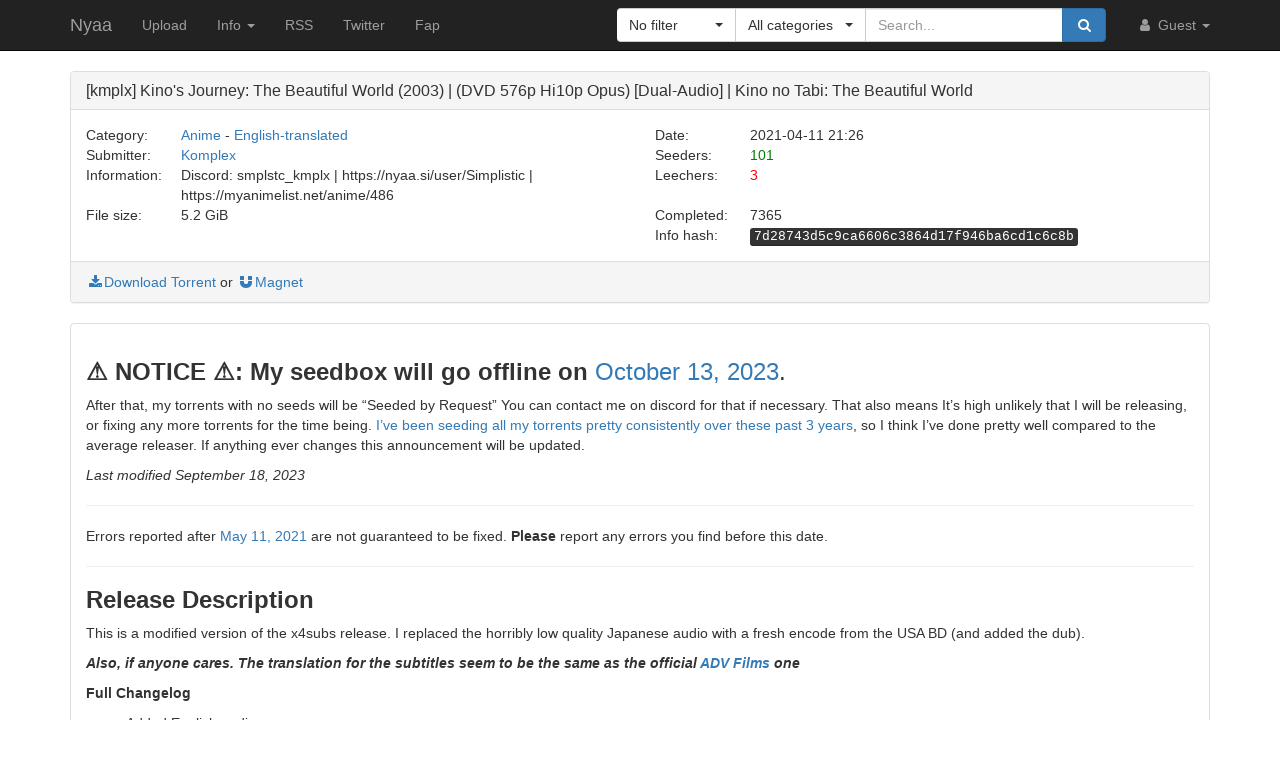

--- FILE ---
content_type: text/html; charset=utf-8
request_url: https://nyaa.si/view/1370755
body_size: 13294
content:
<!DOCTYPE html>
<html lang="en">
	<head>
		<meta charset="utf-8">
		<title>[kmplx] Kino&#39;s Journey: The Beautiful World (2003) | (DVD 576p Hi10p Opus) [Dual-Audio] | Kino no Tabi: The Beautiful World :: Nyaa</title>

		<meta name="viewport" content="width=480px">
		<meta http-equiv="X-UA-Compatible" content="IE=edge">
		<link rel="shortcut icon" type="image/png" href="/static/favicon.png">
		<link rel="icon" type="image/png" href="/static/favicon.png">
		<link rel="mask-icon" href="/static/pinned-tab.svg" color="#3582F7">
		<link rel="alternate" type="application/rss+xml" href="https://nyaa.si/?page=rss" />

		<meta property="og:site_name" content="Nyaa">
		<meta property="og:title" content="[kmplx] Kino&#39;s Journey: The Beautiful World (2003) | (DVD 576p Hi10p Opus) [Dual-Audio] | Kino no Tabi: The Beautiful World :: Nyaa">
		<meta property="og:image" content="/static/img/avatar/default.png">
<meta property="og:description" content="Anime - English-translated | 5.2 GiB | Uploaded by Komplex on 2021-04-11">

		<!-- Bootstrap core CSS -->
		<!--
			Note: This has been customized at http://getbootstrap.com/customize/ to
			set the column breakpoint to tablet mode, instead of mobile. This is to
			make the navbar not look awful on tablets.
		-->
		<link href="/static/css/bootstrap.min.css?t=1608007388" rel="stylesheet" id="bsThemeLink">
		<link href="/static/css/bootstrap-xl-mod.css?t=1608007388" rel="stylesheet">
		<!--
			This theme changer script needs to be inline and right under the above stylesheet link to prevent FOUC (Flash Of Unstyled Content)
			Development version is commented out in static/js/main.js at the bottom of the file
		-->
		<script>function toggleDarkMode(){"dark"===localStorage.getItem("theme")?setThemeLight():setThemeDark()}function setThemeDark(){bsThemeLink.href="/static/css/bootstrap-dark.min.css?t=1608007388",localStorage.setItem("theme","dark"),document.body!==null&&document.body.classList.add('dark')}function setThemeLight(){bsThemeLink.href="/static/css/bootstrap.min.css?t=1608007388",localStorage.setItem("theme","light"),document.body!==null&&document.body.classList.remove('dark')}if("undefined"!=typeof Storage){var bsThemeLink=document.getElementById("bsThemeLink");"dark"===localStorage.getItem("theme")&&setThemeDark()}</script>
		<script>window.markdown_proxy_images=true;</script>
		<link rel="stylesheet" href="https://cdnjs.cloudflare.com/ajax/libs/bootstrap-select/1.12.2/css/bootstrap-select.min.css" integrity="sha256-an4uqLnVJ2flr7w0U74xiF4PJjO2N5Df91R2CUmCLCA=" crossorigin="anonymous" />
		<link rel="stylesheet" href="https://cdnjs.cloudflare.com/ajax/libs/font-awesome/4.7.0/css/font-awesome.min.css" integrity="sha256-eZrrJcwDc/3uDhsdt61sL2oOBY362qM3lon1gyExkL0=" crossorigin="anonymous" />

		<!-- Custom styles for this template -->
		<link href="/static/css/main.css?t=1683696976" rel="stylesheet">

		<!-- Core JavaScript -->
		<script src="https://cdnjs.cloudflare.com/ajax/libs/jquery/3.2.1/jquery.min.js" integrity="sha256-hwg4gsxgFZhOsEEamdOYGBf13FyQuiTwlAQgxVSNgt4=" crossorigin="anonymous"></script>
		<script src="https://cdnjs.cloudflare.com/ajax/libs/twitter-bootstrap/3.3.7/js/bootstrap.min.js" integrity="sha256-U5ZEeKfGNOja007MMD3YBI0A3OSZOQbeG6z2f2Y0hu8=" crossorigin="anonymous"></script>
		<script src="https://cdnjs.cloudflare.com/ajax/libs/markdown-it/8.3.1/markdown-it.min.js" integrity="sha256-3WZyZQOe+ql3pLo90lrkRtALrlniGdnf//gRpW0UQks=" crossorigin="anonymous"></script>
		<!-- Modified to not apply border-radius to selectpickers and stuff so our navbar looks cool -->
		<script src="/static/js/bootstrap-select.min.js?t=1623304983"></script>
		<script src="/static/js/main.min.js?t=1683696976"></script>

		<!-- HTML5 shim and Respond.js for IE8 support of HTML5 elements and media queries -->
		<!--[if lt IE 9]>
			<script src="https://oss.maxcdn.com/html5shiv/3.7.3/html5shiv.min.js"></script>
			<script src="https://oss.maxcdn.com/respond/1.4.2/respond.min.js"></script>
		<![endif]-->

		<link rel="search" type="application/opensearchdescription+xml" title="Nyaa.si" href="/static/search.xml">
	</head>
	<body>
		<!-- Fixed navbar -->
		<nav class="navbar navbar-default navbar-static-top navbar-inverse">
			<div class="container">
				<div class="navbar-header">
					<button type="button" class="navbar-toggle collapsed" data-toggle="collapse" data-target="#navbar" aria-expanded="false" aria-controls="navbar">
					<span class="sr-only">Toggle navigation</span>
					<span class="icon-bar"></span>
					<span class="icon-bar"></span>
					<span class="icon-bar"></span>
					</button>
					<a class="navbar-brand" href="/">Nyaa</a>
				</div><!--/.navbar-header -->
				<div id="navbar" class="navbar-collapse collapse">
					<ul class="nav navbar-nav">
						<li ><a href="/upload">Upload</a></li>
						<li class="dropdown">
							<a href="#" class="dropdown-toggle" data-toggle="dropdown" role="button" aria-haspopup="true" aria-expanded="false">
								Info
								<span class="caret"></span>
							</a>
							<ul class="dropdown-menu">
								<li ><a href="/rules">Rules</a></li>
								<li ><a href="/help">Help</a></li>
							</ul>
						</li>
						<li><a href="/?page=rss">RSS</a></li>
						<li><a href="https://twitter.com/NyaaV2">Twitter</a></li>
						<li><a href="//sukebei.nyaa.si">Fap</a></li>
					</ul>

					<ul class="nav navbar-nav navbar-right">
						<li class="dropdown">
							<a href="#" class="dropdown-toggle visible-lg visible-sm visible-xs" data-toggle="dropdown" role="button" aria-haspopup="true" aria-expanded="false">
								<i class="fa fa-user fa-fw"></i>
								Guest
								<span class="caret"></span>
							</a>
							<a href="#" class="dropdown-toggle hidden-lg hidden-sm hidden-xs" data-toggle="dropdown" role="button" aria-haspopup="true" aria-expanded="false">
								<i class="fa fa-user fa-fw"></i>
								<span class="caret"></span>
							</a>
							<ul class="dropdown-menu">
								<li>
									<a href="/login">
										<i class="fa fa-sign-in fa-fw"></i>
										Login
									</a>
								</li>
								<li>
									<a href="/register">
										<i class="fa fa-pencil fa-fw"></i>
										Register
									</a>
								</li>
							</ul>
						</li>
					</ul>



					<div class="search-container visible-xs visible-sm">
						<form class="navbar-form navbar-right form" action="/" method="get">

							<input type="text" class="form-control" name="q" placeholder="Search..." value="">
							<br>

							<select class="form-control" title="Filter" data-width="120px" name="f">
								<option value="0" title="No filter" selected>No filter</option>
								<option value="1" title="No remakes" >No remakes</option>
								<option value="2" title="Trusted only" >Trusted only</option>
							</select>

							<br>

							<select class="form-control" title="Category" data-width="200px" name="c">
								<option value="0_0" title="All categories" selected>
									All categories
								</option>
								<option value="1_0" title="Anime" >
									Anime
								</option>
								<option value="1_1" title="Anime - AMV" >
									- Anime Music Video
								</option>
								<option value="1_2" title="Anime - English" >
									- English-translated
								</option>
								<option value="1_3" title="Anime - Non-English" >
									- Non-English-translated
								</option>
								<option value="1_4" title="Anime - Raw" >
									- Raw
								</option>
								<option value="2_0" title="Audio" >
									Audio
								</option>
								<option value="2_1" title="Audio - Lossless" >
									- Lossless
								</option>
								<option value="2_2" title="Audio - Lossy" >
									- Lossy
								</option>
								<option value="3_0" title="Literature" >
									Literature
								</option>
								<option value="3_1" title="Literature - English" >
									- English-translated
								</option>
								<option value="3_2" title="Literature - Non-English" >
									- Non-English-translated
								</option>
								<option value="3_3" title="Literature - Raw" >
									- Raw
								</option>
								<option value="4_0" title="Live Action" >
									Live Action
								</option>
								<option value="4_1" title="Live Action - English" >
									- English-translated
								</option>
								<option value="4_2" title="Live Action - Idol/PV" >
									- Idol/Promotional Video
								</option>
								<option value="4_3" title="Live Action - Non-English" >
									- Non-English-translated
								</option>
								<option value="4_4" title="Live Action - Raw" >
									- Raw
								</option>
								<option value="5_0" title="Pictures" >
									Pictures
								</option>
								<option value="5_1" title="Pictures - Graphics" >
									- Graphics
								</option>
								<option value="5_2" title="Pictures - Photos" >
									- Photos
								</option>
								<option value="6_0" title="Software" >
									Software
								</option>
								<option value="6_1" title="Software - Apps" >
									- Applications
								</option>
								<option value="6_2" title="Software - Games" >
									- Games
								</option>
							</select>

							<br>

							<button class="btn btn-primary form-control" type="submit">
								<i class="fa fa-search fa-fw"></i> Search
							</button>
						</form>
					</div><!--/.search-container -->

					<form class="navbar-form navbar-right form" action="/" method="get">
						<div class="input-group search-container hidden-xs hidden-sm">
							<div class="input-group-btn nav-filter" id="navFilter-criteria">
								<select class="selectpicker show-tick" title="Filter" data-width="120px" name="f">
									<option value="0" title="No filter" selected>No filter</option>
									<option value="1" title="No remakes" >No remakes</option>
									<option value="2" title="Trusted only" >Trusted only</option>
								</select>
							</div>

							<div class="input-group-btn nav-filter" id="navFilter-category">
								<!--
									On narrow viewports, there isn't enough room to fit the full stuff in the selectpicker, so we show a full-width one on wide viewports, but squish it on narrow ones.
								-->
								<select class="selectpicker show-tick" title="Category" data-width="130px" name="c">
									<option value="0_0" title="All categories" selected>
										All categories
									</option>
									<option value="1_0" title="Anime" >
										Anime
									</option>
									<option value="1_1" title="Anime - AMV" >
										- Anime Music Video
									</option>
									<option value="1_2" title="Anime - English" >
										- English-translated
									</option>
									<option value="1_3" title="Anime - Non-English" >
										- Non-English-translated
									</option>
									<option value="1_4" title="Anime - Raw" >
										- Raw
									</option>
									<option value="2_0" title="Audio" >
										Audio
									</option>
									<option value="2_1" title="Audio - Lossless" >
										- Lossless
									</option>
									<option value="2_2" title="Audio - Lossy" >
										- Lossy
									</option>
									<option value="3_0" title="Literature" >
										Literature
									</option>
									<option value="3_1" title="Literature - English" >
										- English-translated
									</option>
									<option value="3_2" title="Literature - Non-English" >
										- Non-English-translated
									</option>
									<option value="3_3" title="Literature - Raw" >
										- Raw
									</option>
									<option value="4_0" title="Live Action" >
										Live Action
									</option>
									<option value="4_1" title="Live Action - English" >
										- English-translated
									</option>
									<option value="4_2" title="Live Action - Idol/PV" >
										- Idol/Promotional Video
									</option>
									<option value="4_3" title="Live Action - Non-English" >
										- Non-English-translated
									</option>
									<option value="4_4" title="Live Action - Raw" >
										- Raw
									</option>
									<option value="5_0" title="Pictures" >
										Pictures
									</option>
									<option value="5_1" title="Pictures - Graphics" >
										- Graphics
									</option>
									<option value="5_2" title="Pictures - Photos" >
										- Photos
									</option>
									<option value="6_0" title="Software" >
										Software
									</option>
									<option value="6_1" title="Software - Apps" >
										- Applications
									</option>
									<option value="6_2" title="Software - Games" >
										- Games
									</option>
								</select>
							</div>
							<input type="text" class="form-control search-bar" name="q" placeholder="Search..." value="" />
							<div class="input-group-btn search-btn">
								<button class="btn btn-primary" type="submit">
									<i class="fa fa-search fa-fw"></i>
								</button>
							</div>
						</div>
					</form>
				</div><!--/.nav-collapse -->
			</div><!--/.container -->
		</nav>

		<div class="container">

<div class="panel panel-default">
	<div class="panel-heading">
		<h3 class="panel-title">
			[kmplx] Kino&#39;s Journey: The Beautiful World (2003) | (DVD 576p Hi10p Opus) [Dual-Audio] | Kino no Tabi: The Beautiful World
		</h3>
	</div>
	<div class="panel-body">
		<div class="row">
			<div class="col-md-1">Category:</div>
			<div class="col-md-5">
				<a href="/?c=1_0">Anime</a> - <a href="/?c=1_2">English-translated</a>
			</div>

			<div class="col-md-1">Date:</div>
			<div class="col-md-5" data-timestamp="1618176360">2021-04-11 21:26 UTC</div>
		</div>

		<div class="row">
			<div class="col-md-1">Submitter:</div>
			<div class="col-md-5">
<a class="text-default" href="/user/Komplex" data-toggle="tooltip" title="User">Komplex</a>			</div>

			<div class="col-md-1">Seeders:</div>
			<div class="col-md-5"><span style="color: green;">101</span></div>

		</div>

		<div class="row">
			<div class="col-md-1">Information:</div>
			<div class="col-md-5">
				Discord: smplstc_kmplx | https://nyaa.si/user/Simplistic | https://myanimelist.net/anime/486
			</div>

			<div class="col-md-1">Leechers:</div>
			<div class="col-md-5"><span style="color: red;">3</span></div>
		</div>

		<div class="row">
			<div class="col-md-1">File size:</div>
			<div class="col-md-5">5.2 GiB</div>

			<div class="col-md-1">Completed:</div>
			<div class="col-md-5">7365</div>
		</div>
		<div class="row">
			<div class="col-md-offset-6 col-md-1">Info hash:</div>
			<div class="col-md-5"><kbd>7d28743d5c9ca6606c3864d17f946ba6cd1c6c8b</kbd></div>
		</div>
	</div><!--/.panel-body -->

	<div class="panel-footer clearfix">
<a href="/download/1370755.torrent"><i class="fa fa-download fa-fw"></i>Download Torrent</a> or <a href="magnet:?xt=urn:btih:7d28743d5c9ca6606c3864d17f946ba6cd1c6c8b&amp;dn=%5Bkmplx%5D%20Kino%27s%20Journey%3A%20The%20Beautiful%20World%20%282003%29%20%7C%20%28DVD%20576p%20Hi10p%20Opus%29%20%5BDual-Audio%5D%20%7C%20Kino%20no%20Tabi%3A%20The%20Beautiful%20World&amp;tr=http%3A%2F%2Fnyaa.tracker.wf%3A7777%2Fannounce&amp;tr=udp%3A%2F%2Fopen.stealth.si%3A80%2Fannounce&amp;tr=udp%3A%2F%2Ftracker.opentrackr.org%3A1337%2Fannounce&amp;tr=udp%3A%2F%2Fexodus.desync.com%3A6969%2Fannounce&amp;tr=udp%3A%2F%2Ftracker.torrent.eu.org%3A451%2Fannounce" class="card-footer-item"><i class="fa fa-magnet fa-fw"></i>Magnet</a>
	</div>
</div><!--/.panel -->

<div class="panel panel-default">
	<div markdown-text class="panel-body" id="torrent-description">###  **⚠ NOTICE ⚠: My seedbox will go offline on** [October 13, 2023](https://time.is/1200PM_13_Oct_2023_in_ET).&#10;&#10; After that, my torrents with no seeds will be &#34;Seeded by Request&#34; You can contact me on discord for that if necessary. That also means It&#39;s high unlikely that I will be releasing, or fixing any more torrents for the time being. [I&#39;ve been seeding all my torrents pretty consistently over these past 3 years](https://i.imgur.com/irUlgaJ.png), so I think I&#39;ve done pretty well compared to the average releaser. If anything ever changes this announcement will be updated.&#10;&#10;*Last modified September 18, 2023*&#10;&#10;---&#10;&#10;Errors reported after  [May 11, 2021](https://time.is/1200PM_11_May_2021_in_CT) are not guaranteed to be fixed. **Please** report any errors you find before this date.&#10;&#10;---&#10;&#10;### **Release Description**&#10;&#10;This is a modified version of the x4subs release. I replaced the horribly low quality Japanese audio with a fresh encode from the USA BD (and added the dub).&#10;&#10;***Also, if anyone cares. The translation for the subtitles seem to be the same as the official [ADV Films](https://en.wikipedia.org/wiki/A.D._Vision#cite_ref-AboutADVVision_2-0:~:text=ADV%20collapsed%20and%20eventually%20liquidated%20their,have%20been%20re%2Dreleased%20by%20other%20companies.) one***&#10;&#10;**Full Changelog**&#10;- Added English audio&#10;- Replaced Japanese audio&#10;- Created a signs track&#10;- Added, named and re-timed chapters from the USA BD&#10;&#10;---&#10;&#10;### **Track Information**&#10;&#10;- **Video**: Japan? DVD transcoded to 10-bit AVC at CRF 18 by [x4subs](https://nyaa.si/view/464453) **3.57 GiB**&#10;-&#10;- **Audio track 1 [ENG]**: Opus 5.1 @ 512 kb/s **1.01 GiB**&#10;- **Audio track 2 [JPN]**:  Opus 2.0 @ 256 kb/s **576 MiB**&#10;-&#10;- **Subtitle track 1 [ENG]**: Signs/Songs | KAA **(ASS)**&#10;- **Subtitle track 2 [ENG]**: Full Subtitles | KAA **(ASS)**&#10;-&#10;- **Chapters**: Named **(XML)**&#10;&#10;---&#10;&#10;### **Release Information**&#10;&#10;**Sources**&#10;Video &amp; Subtitles - https://nyaa.si/view/464453&#10;English/Japanese Audio &amp; Chapters - [USA BD From a friend](https://www.sentaifilmworks.com/products/kinos-journey-complete-collection-sd-blu-ray)&#10;&#10;**Mediainfo of every file**&#10;https://pastebin.com/raw/6uT7iREb&#10;&#10;**Quality Assessment Screenshots &amp; Release Comparison**&#10;https://imgur.com/a/eMQ1B5T&#10;&#10;---&#10;&#10;**I&#39;m not taking requests; I&#39;m making these for my own collection, but I&#39;ve decided to upload them.**</div>
</div>

<div class="panel panel-default">
	<div class="panel-heading">
		<h3 class="panel-title">File list</h3>
	</div>

	<div class="torrent-file-list panel-body">
		<ul>
			<li>
				<a href="" class="folder"><i class="fa fa-folder-open"></i>[kmplx] Kino&#39;s Journey꞉ The Beautiful World (DVD 576p Hi10p Opus) [Dual-Audio]</a>
				<ul data-show="yes">
			<li><i class="fa fa-file"></i>Episode 01 - Land of Visible Pain.mkv <span class="file-size">(407.5 MiB)</span></li>
			<li><i class="fa fa-file"></i>Episode 02 - A Tale of Feeding Off Others.mkv <span class="file-size">(359.0 MiB)</span></li>
			<li><i class="fa fa-file"></i>Episode 03 - Land of Prophecies.mkv <span class="file-size">(419.4 MiB)</span></li>
			<li><i class="fa fa-file"></i>Episode 04 - Land of Adults.mkv <span class="file-size">(451.6 MiB)</span></li>
			<li><i class="fa fa-file"></i>Episode 05 - Three Men Along the Rails.mkv <span class="file-size">(410.1 MiB)</span></li>
			<li><i class="fa fa-file"></i>Episode 06 - Coliseum Part 1.mkv <span class="file-size">(476.9 MiB)</span></li>
			<li><i class="fa fa-file"></i>Episode 07 - Coliseum Part 2.mkv <span class="file-size">(418.1 MiB)</span></li>
			<li><i class="fa fa-file"></i>Episode 08 - Land of Wizards.mkv <span class="file-size">(393.6 MiB)</span></li>
			<li><i class="fa fa-file"></i>Episode 09 - Land of Books.mkv <span class="file-size">(367.5 MiB)</span></li>
			<li><i class="fa fa-file"></i>Episode 10 - A Tale of Mechanical Dolls.mkv <span class="file-size">(381.7 MiB)</span></li>
			<li><i class="fa fa-file"></i>Episode 11 - Her Journey.mkv <span class="file-size">(403.1 MiB)</span></li>
			<li><i class="fa fa-file"></i>Episode 12 - A Peaceful Land.mkv <span class="file-size">(401.8 MiB)</span></li>
			<li><i class="fa fa-file"></i>Episode 13 - A Kind Land.mkv <span class="file-size">(395.1 MiB)</span></li>
			<li><i class="fa fa-file"></i>Kino&#39;s Journey꞉ The Beautiful World (V2).sfv <span class="file-size">(666 Bytes)</span></li>

				</ul>
			</li>
		</ul>
	</div>
</div><!--/.panel -->

<div id="comments" class="panel panel-default">
	<div class="panel-heading">
		<a data-toggle="collapse" href="#collapse-comments" role="button" aria-expanded="true" aria-controls="collapse-comments">
		<h3 class="panel-title">
			Comments - 35
		</h3>
		</a>
	</div>
	<div class="collapse in" id="collapse-comments">
	<div class="panel panel-default comment-panel" id="com-1">
		<div class="panel-body">
			<div class="col-md-2">
				<p>
					<a class="text-default" href="/user/Aryma" data-toggle="tooltip" title="User">Aryma</a>
				</p>
				<img class="avatar" src="https://i2.wp.com/nyaa.si/user/Aryma/avatar-ZCXhEA?ssl=1" alt="User">
			</div>
			<div class="col-md-10 comment">
				<div class="row comment-details">
					<a href="#com-1"><small data-timestamp-swap data-timestamp="1618180534">2021-04-11 22:35 UTC</small></a>
					<div class="comment-actions">
					</div>
				</div>
				<div class="row comment-body">
					<div markdown-text class="comment-content" id="torrent-comment520028">I have several questions! :&#10;how did you take these Screenshots?&#10;why there an audio big difference between the source and the encode ?&#10;why did you use Opus ?</div>
				</div>
			</div>
		</div>
	</div>

	<div class="panel panel-default comment-panel" id="com-2">
		<div class="panel-body">
			<div class="col-md-2">
				<p>
					<a class="text-default" href="/user/Komplex" data-toggle="tooltip" title="User">Komplex</a>
					(uploader)
				</p>
				<img class="avatar" src="/static/img/avatar/default.png" alt="User">
			</div>
			<div class="col-md-10 comment">
				<div class="row comment-details">
					<a href="#com-2"><small data-timestamp-swap data-timestamp="1618180909">2021-04-11 22:41 UTC</small></a>
					<small data-timestamp-swap data-timestamp-title data-timestamp="1618184437.0" title="2021-04-11 23:40:37">(edited)</small>
					<div class="comment-actions">
					</div>
				</div>
				<div class="row comment-body">
					<div markdown-text class="comment-content" id="torrent-comment520031"> ShareX and [mpv.net](https://github.com/stax76/mpv.net) in fullscreen, I know this isn&#39;t the correct way to make comparison screenshots, but it allows me to also get the OSD in the screenshot for others to know what timecode I&#39;m at. I&#39;m also uploading them to imgur, so It doesn&#39;t really matter what method I use. It&#39;s just there for basic comparisons, not finding every missing pixel.&#10;&#10;---&#10;&#10;The source (x4subs) uses a Vorbis encode from what I assume is the DVD. The thing is, DVDs don&#39;t usually come with lossless audio. It&#39;s always lossy, meaning all the other uploads have re-encoded audio.&#10;&#10;If you&#39;re talking about why the Opus encode looks different from the DTS-HDMA source, it&#39;s because of how opus works. The frequency range of most headphones and humans is 20hz-20khz meaning anything after that point is kinda useless, so Opus cuts that out to save space (It will exceed it if necessary though).&#10;&#10;---&#10;&#10; I use Opus because it&#39;s simple to work with and a has a good quality to size ratio.</div>
				</div>
			</div>
		</div>
	</div>

	<div class="panel panel-default comment-panel" id="com-3">
		<div class="panel-body">
			<div class="col-md-2">
				<p>
					<a class="text-default" href="/user/valid" data-toggle="tooltip" title="User">valid</a>
				</p>
				<img class="avatar" src="/static/img/avatar/default.png" alt="User">
			</div>
			<div class="col-md-10 comment">
				<div class="row comment-details">
					<a href="#com-3"><small data-timestamp-swap data-timestamp="1618181904">2021-04-11 22:58 UTC</small></a>
					<div class="comment-actions">
					</div>
				</div>
				<div class="row comment-body">
					<div markdown-text class="comment-content" id="torrent-comment520036">was the existing dvd encode really better than the bluray?</div>
				</div>
			</div>
		</div>
	</div>

	<div class="panel panel-default comment-panel" id="com-4">
		<div class="panel-body">
			<div class="col-md-2">
				<p>
					<a class="text-default" href="/user/Komplex" data-toggle="tooltip" title="User">Komplex</a>
					(uploader)
				</p>
				<img class="avatar" src="/static/img/avatar/default.png" alt="User">
			</div>
			<div class="col-md-10 comment">
				<div class="row comment-details">
					<a href="#com-4"><small data-timestamp-swap data-timestamp="1618182609">2021-04-11 23:10 UTC</small></a>
					<small data-timestamp-swap data-timestamp-title data-timestamp="1618184846.0" title="2021-04-11 23:47:26">(edited)</small>
					<div class="comment-actions">
					</div>
				</div>
				<div class="row comment-body">
					<div markdown-text class="comment-content" id="torrent-comment520042">@valid Depends on how you want to look at it.&#10;&#10;[x4subs](https://cdn.discordapp.com/attachments/749351946741088349/830942165034860574/unknown.png) - Has slight moozzi syndrome&#10;[kuchikirukia](https://cdn.discordapp.com/attachments/749351946741088349/828393854155620362/unknown.png) - non-working ordered chapters&#10;[USA BD](https://cdn.discordapp.com/attachments/749351946741088349/828393767110574080/unknown.png) - USA BD&#10;&#10;Could probably be fixed with some filtering, but with my limited &#34;knowledge&#34; in encoding it would probably be worse.</div>
				</div>
			</div>
		</div>
	</div>

	<div class="panel panel-default comment-panel" id="com-5">
		<div class="panel-body">
			<div class="col-md-2">
				<p>
					<a class="text-default" href="/user/janmayenese" data-toggle="tooltip" title="User">janmayenese</a>
				</p>
				<img class="avatar" src="https://i2.wp.com/nyaa.si/user/janmayenese/avatar-X8Io4w?ssl=1" alt="User">
			</div>
			<div class="col-md-10 comment">
				<div class="row comment-details">
					<a href="#com-5"><small data-timestamp-swap data-timestamp="1618192252">2021-04-12 01:50 UTC</small></a>
					<div class="comment-actions">
					</div>
				</div>
				<div class="row comment-body">
					<div markdown-text class="comment-content" id="torrent-comment520102">The kuchikirukia one doesn&#39;t use ordered chapters. I think it uses linked mkvs and only works on MPC-HC by default.</div>
				</div>
			</div>
		</div>
	</div>

	<div class="panel panel-default comment-panel" id="com-6">
		<div class="panel-body">
			<div class="col-md-2">
				<p>
					<a class="text-default" href="/user/Komplex" data-toggle="tooltip" title="User">Komplex</a>
					(uploader)
				</p>
				<img class="avatar" src="/static/img/avatar/default.png" alt="User">
			</div>
			<div class="col-md-10 comment">
				<div class="row comment-details">
					<a href="#com-6"><small data-timestamp-swap data-timestamp="1618193357">2021-04-12 02:09 UTC</small></a>
					<small data-timestamp-swap data-timestamp-title data-timestamp="1618194520.0" title="2021-04-12 02:28:40">(edited)</small>
					<div class="comment-actions">
					</div>
				</div>
				<div class="row comment-body">
					<div markdown-text class="comment-content" id="torrent-comment520107">&gt; ordered chapters. I think it uses linked mkvs&#10;&#10;Same thing, different name. &#10;&#10;&gt;and only works on MPC-HC by default.&#10;&#10;Yeah, fun times for everyone using VLC/MPV (there&#39;s a lot of us) &#10;&#10;EDIT: Actually, that&#39;s not true kuchi&#39;s danmachi release works just fine on MPV. There&#39;s just something wrong with the kino release.</div>
				</div>
			</div>
		</div>
	</div>

	<div class="panel panel-default comment-panel" id="com-7">
		<div class="panel-body">
			<div class="col-md-2">
				<p>
					<a class="text-success" href="/user/herkz" data-toggle="tooltip" title="Trusted">herkz</a>
				</p>
				<img class="avatar" src="/static/img/avatar/default.png" alt="Trusted">
			</div>
			<div class="col-md-10 comment">
				<div class="row comment-details">
					<a href="#com-7"><small data-timestamp-swap data-timestamp="1618194936">2021-04-12 02:35 UTC</small></a>
					<div class="comment-actions">
					</div>
				</div>
				<div class="row comment-body">
					<div markdown-text class="comment-content" id="torrent-comment520112">expecting things to work in vlc is a mistake anyway</div>
				</div>
			</div>
		</div>
	</div>

	<div class="panel panel-default comment-panel" id="com-8">
		<div class="panel-body">
			<div class="col-md-2">
				<p>
					<a class="text-default" href="/user/Komplex" data-toggle="tooltip" title="User">Komplex</a>
					(uploader)
				</p>
				<img class="avatar" src="/static/img/avatar/default.png" alt="User">
			</div>
			<div class="col-md-10 comment">
				<div class="row comment-details">
					<a href="#com-8"><small data-timestamp-swap data-timestamp="1618195205">2021-04-12 02:40 UTC</small></a>
					<div class="comment-actions">
					</div>
				</div>
				<div class="row comment-body">
					<div markdown-text class="comment-content" id="torrent-comment520114">expecting vlc to work*</div>
				</div>
			</div>
		</div>
	</div>

	<div class="panel panel-default comment-panel" id="com-9">
		<div class="panel-body">
			<div class="col-md-2">
				<p>
					<a class="text-default" href="/user/janmayenese" data-toggle="tooltip" title="User">janmayenese</a>
				</p>
				<img class="avatar" src="https://i2.wp.com/nyaa.si/user/janmayenese/avatar-X8Io4w?ssl=1" alt="User">
			</div>
			<div class="col-md-10 comment">
				<div class="row comment-details">
					<a href="#com-9"><small data-timestamp-swap data-timestamp="1618196913">2021-04-12 03:08 UTC</small></a>
					<div class="comment-actions">
					</div>
				</div>
				<div class="row comment-body">
					<div markdown-text class="comment-content" id="torrent-comment520119">Sorry, I&#39;m mixing up ordered chapters, linked mkvs, and segment linking: https://github.com/mpv-player/mpv/issues/8463&#10;The separate feature I was thinking of was segment linking</div>
				</div>
			</div>
		</div>
	</div>

	<div class="panel panel-default comment-panel" id="com-10">
		<div class="panel-body">
			<div class="col-md-2">
				<p>
					<a class="text-default" href="/user/Komplex" data-toggle="tooltip" title="User">Komplex</a>
					(uploader)
				</p>
				<img class="avatar" src="/static/img/avatar/default.png" alt="User">
			</div>
			<div class="col-md-10 comment">
				<div class="row comment-details">
					<a href="#com-10"><small data-timestamp-swap data-timestamp="1618200759">2021-04-12 04:12 UTC</small></a>
					<div class="comment-actions">
					</div>
				</div>
				<div class="row comment-body">
					<div markdown-text class="comment-content" id="torrent-comment520145">Ah.</div>
				</div>
			</div>
		</div>
	</div>

	<div class="panel panel-default comment-panel" id="com-11">
		<div class="panel-body">
			<div class="col-md-2">
				<p>
					<a class="text-default" href="/user/Kulot99" data-toggle="tooltip" title="User">Kulot99</a>
				</p>
				<img class="avatar" src="https://i0.wp.com/nyaa.si/user/Kulot99/avatar-YAkwTw?ssl=1" alt="User">
			</div>
			<div class="col-md-10 comment">
				<div class="row comment-details">
					<a href="#com-11"><small data-timestamp-swap data-timestamp="1618202238">2021-04-12 04:37 UTC</small></a>
					<small data-timestamp-swap data-timestamp-title data-timestamp="1618203456.0" title="2021-04-12 04:57:36">(edited)</small>
					<div class="comment-actions">
					</div>
				</div>
				<div class="row comment-body">
					<div markdown-text class="comment-content" id="torrent-comment520154">kuchikirukia has some of the best releases for titles such as Texhnolyze, Hyper Police, and Macross. Unfortunately the aforementioned use the type of linked MKVs not supported by mpv player. Ordered chapters work fine with mpv.&#10;&#10;I haven’t come across another uploader that uses that specific format besides kuchikirukia. Their releases are tailored specifically for MPC.&#10;&#10;Anyways, thanks@Komplex. Nice release.</div>
				</div>
			</div>
		</div>
	</div>

	<div class="panel panel-default comment-panel" id="com-12">
		<div class="panel-body">
			<div class="col-md-2">
				<p>
					<a class="text-default" href="/user/sameer" data-toggle="tooltip" title="User">sameer</a>
				</p>
				<img class="avatar" src="https://i0.wp.com/nyaa.si/user/sameer/avatar-YXU9Ig?ssl=1" alt="User">
			</div>
			<div class="col-md-10 comment">
				<div class="row comment-details">
					<a href="#com-12"><small data-timestamp-swap data-timestamp="1618202464">2021-04-12 04:41 UTC</small></a>
					<div class="comment-actions">
					</div>
				</div>
				<div class="row comment-body">
					<div markdown-text class="comment-content" id="torrent-comment520157">wasn&#39;t it only his older releases where at times he used segment linking</div>
				</div>
			</div>
		</div>
	</div>

	<div class="panel panel-default comment-panel" id="com-13">
		<div class="panel-body">
			<div class="col-md-2">
				<p>
					<a class="text-default" href="/user/Kulot99" data-toggle="tooltip" title="User">Kulot99</a>
				</p>
				<img class="avatar" src="https://i0.wp.com/nyaa.si/user/Kulot99/avatar-YAkwTw?ssl=1" alt="User">
			</div>
			<div class="col-md-10 comment">
				<div class="row comment-details">
					<a href="#com-13"><small data-timestamp-swap data-timestamp="1618203040">2021-04-12 04:50 UTC</small></a>
					<div class="comment-actions">
					</div>
				</div>
				<div class="row comment-body">
					<div markdown-text class="comment-content" id="torrent-comment520161">I think their last release to use segment linking is coincidentally, Kino.</div>
				</div>
			</div>
		</div>
	</div>

	<div class="panel panel-default comment-panel" id="com-14">
		<div class="panel-body">
			<div class="col-md-2">
				<p>
					<a class="text-default" href="/user/kuchikirukia" data-toggle="tooltip" title="User">kuchikirukia</a>
				</p>
				<img class="avatar" src="/static/img/avatar/default.png" alt="User">
			</div>
			<div class="col-md-10 comment">
				<div class="row comment-details">
					<a href="#com-14"><small data-timestamp-swap data-timestamp="1618228188">2021-04-12 11:49 UTC</small></a>
					<small data-timestamp-swap data-timestamp-title data-timestamp="1618230217.0" title="2021-04-12 12:23:37">(edited)</small>
					<div class="comment-actions">
					</div>
				</div>
				<div class="row comment-body">
					<div markdown-text class="comment-content" id="torrent-comment520319">That reminds me I never released Planetarian to Nyaa.  Fixed.&#10;&#10;This isn&#39;t better than mine.  There&#39;s some ugly crawling with respect to the series&#39; scan lines.  It&#39;s obvious at 3:38 when it&#39;s zooming in on the tent ceiling.  11:38, the pan across the rooftops is just terrible.&#10;&#10;The DVD has a really nice look to it and this just isn&#39;t it.</div>
				</div>
			</div>
		</div>
	</div>

	<div class="panel panel-default comment-panel" id="com-15">
		<div class="panel-body">
			<div class="col-md-2">
				<p>
					<a class="text-default" href="/user/Komplex" data-toggle="tooltip" title="User">Komplex</a>
					(uploader)
				</p>
				<img class="avatar" src="/static/img/avatar/default.png" alt="User">
			</div>
			<div class="col-md-10 comment">
				<div class="row comment-details">
					<a href="#com-15"><small data-timestamp-swap data-timestamp="1618236654">2021-04-12 14:10 UTC</small></a>
					<small data-timestamp-swap data-timestamp-title data-timestamp="1618236701.0" title="2021-04-12 14:11:41">(edited)</small>
					<div class="comment-actions">
					</div>
				</div>
				<div class="row comment-body">
					<div markdown-text class="comment-content" id="torrent-comment520380">&gt;This isn’t better than mine.&#10;&#10;Yeah no shit, but it&#39;s the only option for those who want a fully working release.</div>
				</div>
			</div>
		</div>
	</div>

	<div class="panel panel-default comment-panel" id="com-16">
		<div class="panel-body">
			<div class="col-md-2">
				<p>
					<a class="text-default" href="/user/kuchikirukia" data-toggle="tooltip" title="User">kuchikirukia</a>
				</p>
				<img class="avatar" src="/static/img/avatar/default.png" alt="User">
			</div>
			<div class="col-md-10 comment">
				<div class="row comment-details">
					<a href="#com-16"><small data-timestamp-swap data-timestamp="1618237898">2021-04-12 14:31 UTC</small></a>
					<small data-timestamp-swap data-timestamp-title data-timestamp="1618238309.0" title="2021-04-12 14:38:29">(edited)</small>
					<div class="comment-actions">
					</div>
				</div>
				<div class="row comment-body">
					<div markdown-text class="comment-content" id="torrent-comment520385">Ain&#39;t hard to undo linked mkvs.  Throw the opening into mkvtoolnix, append the episode, then append the ending, and hit mux.  Repeat for each episode.&#10;&#10;Though it&#39;s easier to just download a real player.&#10;&#10;Oh, and I misread your comment Kulot99.  My last release to use linked mkvs was actually my most recent release (Planetarian), which was only on PTP until now.  Linked mkvs require the opening or ending to be at the very beginning or ending of file (no prologue or preview [unless you cut the previews]) so they&#39;re not suitable for the majority of series.  They&#39;re much easier to make which is why I use them when able.&#10;</div>
				</div>
			</div>
		</div>
	</div>

	<div class="panel panel-default comment-panel" id="com-17">
		<div class="panel-body">
			<div class="col-md-2">
				<p>
					<a class="text-default" href="/user/Komplex" data-toggle="tooltip" title="User">Komplex</a>
					(uploader)
				</p>
				<img class="avatar" src="/static/img/avatar/default.png" alt="User">
			</div>
			<div class="col-md-10 comment">
				<div class="row comment-details">
					<a href="#com-17"><small data-timestamp-swap data-timestamp="1618239337">2021-04-12 14:55 UTC</small></a>
					<small data-timestamp-swap data-timestamp-title data-timestamp="1618242174.0" title="2021-04-12 15:42:54">(edited)</small>
					<div class="comment-actions">
					</div>
				</div>
				<div class="row comment-body">
					<div markdown-text class="comment-content" id="torrent-comment520397">&gt;Ain’t hard to undo linked mkvs. Throw the opening into mkvtoolnix, append the episode, then append the ending, and hit mux.&#10;&#10;Ah, I never considered trying to append them in that order. That seems to break fonts though, so you&#39;d still need to figure what to do for that. (you should put this advice in your release description)&#10;&#10;&gt;Though it’s easier to just download a real player.&#10;&#10;Yeah, you should...&#10;&#10;I think I stopped using MPC because it always had this weird pixelated look with I assume only affected HEVC videos. I&#39;m pretty sure with some extra software or playback setting tweaks it could be easily fixed, but I just decided to move onto MPV instead. (like everyone else)&#10;&#10;&#10;&#10;&gt;Linked mkvs require the opening or ending to be at the very beginning or ending of file (no prologue or preview [unless you cut the previews]) so they’re not suitable for the majority of series.&#10;&#10;I&#39;m sure you probably know this but, Kino is also one of these shows. (previews)&#10;&#10;---&#10;&#10;Normally I probably wouldn&#39;t care, but I plan to group watch this with some people and (the same friend who provided the audio) *obviously* wants to use the Blu-ray he paid for. The problem is [syncplay](https://syncplay.pl/) would get confused with the episodes having different timecodes, so we would all need to all use your release or all use the Blu-ray, so I ended up making this.</div>
				</div>
			</div>
		</div>
	</div>

	<div class="panel panel-default comment-panel" id="com-18">
		<div class="panel-body">
			<div class="col-md-2">
				<p>
					<a class="text-default" href="/user/Kulot99" data-toggle="tooltip" title="User">Kulot99</a>
				</p>
				<img class="avatar" src="https://i0.wp.com/nyaa.si/user/Kulot99/avatar-YAkwTw?ssl=1" alt="User">
			</div>
			<div class="col-md-10 comment">
				<div class="row comment-details">
					<a href="#com-18"><small data-timestamp-swap data-timestamp="1618242583">2021-04-12 15:49 UTC</small></a>
					<small data-timestamp-swap data-timestamp-title data-timestamp="1618244930.0" title="2021-04-12 16:28:50">(edited)</small>
					<div class="comment-actions">
					</div>
				</div>
				<div class="row comment-body">
					<div markdown-text class="comment-content" id="torrent-comment520428">@Komplex&#10;&#10;After appending the opening/ending together with the episode, you&#39;d have to combine the subtitles into one file (as they are split into 3 in this case, OP/Dialogue/ED).  That means re-timing subtitles as a full episode, rather than as their own separate entities. &#10;&#10;The time-shifting parameters would be identical for every episode. You&#39;d have to time-shift the dialogue for each subtitle (same shift parameters) and copy/paste the properly re-timed OP/ED into each subtitle file (including the font style information if it&#39;s missing). &#10;&#10;It would be far easier to use the subtitles from your release and re-time them if necessary.&#10;&#10;@kuchikirukia. Welcome back. Will check out your Afro Samurai release.&#10;&#10;I switched over to mpv because complex subtitles don&#39;t run well with MPC (I believe there is a libass plugin though). mpv is far more customizable and I prefer it over MPC/madVR for shaders (madVR doesn&#39;t run as well for me). MPC isn&#39;t officially supported anymore unlike mpv which is still growing. I tried MPC-BE but it still lacked in comparison. &#10;&#10;It would be ideal if mpv added segment linking as a feature. It is what it is. Appreciate both of your releases. Cheers.</div>
				</div>
			</div>
		</div>
	</div>

	<div class="panel panel-default comment-panel" id="com-19">
		<div class="panel-body">
			<div class="col-md-2">
				<p>
					<a class="text-default" href="/user/Komplex" data-toggle="tooltip" title="User">Komplex</a>
					(uploader)
				</p>
				<img class="avatar" src="/static/img/avatar/default.png" alt="User">
			</div>
			<div class="col-md-10 comment">
				<div class="row comment-details">
					<a href="#com-19"><small data-timestamp-swap data-timestamp="1618244385">2021-04-12 16:19 UTC</small></a>
					<div class="comment-actions">
					</div>
				</div>
				<div class="row comment-body">
					<div markdown-text class="comment-content" id="torrent-comment520447">@Kulot99&#10;&#10; Yeah, I figured as much.</div>
				</div>
			</div>
		</div>
	</div>

	<div class="panel panel-default comment-panel" id="com-20">
		<div class="panel-body">
			<div class="col-md-2">
				<p>
					<a class="text-default" href="/user/Deago" data-toggle="tooltip" title="User">Deago</a>
				</p>
				<img class="avatar" src="https://i0.wp.com/nyaa.si/user/Deago/avatar-Xs9Pyw?ssl=1" alt="User">
			</div>
			<div class="col-md-10 comment">
				<div class="row comment-details">
					<a href="#com-20"><small data-timestamp-swap data-timestamp="1619024001">2021-04-21 16:53 UTC</small></a>
					<small data-timestamp-swap data-timestamp-title data-timestamp="1619024522.0" title="2021-04-21 17:02:02">(edited)</small>
					<div class="comment-actions">
					</div>
				</div>
				<div class="row comment-body">
					<div markdown-text class="comment-content" id="torrent-comment526088">Will you also make a release for the [movies](https://nyaa.si/view/467857)?&#10;Unfortunately, I couldn&#39;t find &#34;Episode 0&#34; ova from x4subs.</div>
				</div>
			</div>
		</div>
	</div>

	<div class="panel panel-default comment-panel" id="com-21">
		<div class="panel-body">
			<div class="col-md-2">
				<p>
					<a class="text-default" href="/user/Komplex" data-toggle="tooltip" title="User">Komplex</a>
					(uploader)
				</p>
				<img class="avatar" src="/static/img/avatar/default.png" alt="User">
			</div>
			<div class="col-md-10 comment">
				<div class="row comment-details">
					<a href="#com-21"><small data-timestamp-swap data-timestamp="1619025970">2021-04-21 17:26 UTC</small></a>
					<small data-timestamp-swap data-timestamp-title data-timestamp="1619026060.0" title="2021-04-21 17:27:40">(edited)</small>
					<div class="comment-actions">
					</div>
				</div>
				<div class="row comment-body">
					<div markdown-text class="comment-content" id="torrent-comment526106">&gt;Will you also make a release for the movies?&#10;&#10;The BD didn&#39;t include them, so there were no improvements I could make.  &#10;&#10;&gt;I couldn’t find “Episode 0” ova from x4subs.&#10;&#10;Yeah, you&#39;re going to have to get it from [kuchikirukia](https://nyaa.si/view/1069013).</div>
				</div>
			</div>
		</div>
	</div>

	<div class="panel panel-default comment-panel" id="com-22">
		<div class="panel-body">
			<div class="col-md-2">
				<p>
					<a class="text-default" href="/user/Kulot99" data-toggle="tooltip" title="User">Kulot99</a>
				</p>
				<img class="avatar" src="https://i0.wp.com/nyaa.si/user/Kulot99/avatar-YAkwTw?ssl=1" alt="User">
			</div>
			<div class="col-md-10 comment">
				<div class="row comment-details">
					<a href="#com-22"><small data-timestamp-swap data-timestamp="1619556066">2021-04-27 20:41 UTC</small></a>
					<div class="comment-actions">
					</div>
				</div>
				<div class="row comment-body">
					<div markdown-text class="comment-content" id="torrent-comment529703">Here&#39;s a torrent where someone already stitched together kuchikirukia&#39;s release. The subtitles aren&#39;t aesthetically pleasing. Previews are still omitted. Nonetheless, a good resource for those that want the forementioned encode without linking.&#10;&#10;https://rutracker.org/forum/viewtopic.php?t=5241524</div>
				</div>
			</div>
		</div>
	</div>

	<div class="panel panel-default comment-panel" id="com-23">
		<div class="panel-body">
			<div class="col-md-2">
				<p>
					<a class="text-default" href="/user/Komplex" data-toggle="tooltip" title="User">Komplex</a>
					(uploader)
				</p>
				<img class="avatar" src="/static/img/avatar/default.png" alt="User">
			</div>
			<div class="col-md-10 comment">
				<div class="row comment-details">
					<a href="#com-23"><small data-timestamp-swap data-timestamp="1619559148">2021-04-27 21:32 UTC</small></a>
					<small data-timestamp-swap data-timestamp-title data-timestamp="1619559160.0" title="2021-04-27 21:32:40">(edited)</small>
					<div class="comment-actions">
					</div>
				</div>
				<div class="row comment-body">
					<div markdown-text class="comment-content" id="torrent-comment529729">We Sherlock Holmes out here</div>
				</div>
			</div>
		</div>
	</div>

	<div class="panel panel-default comment-panel" id="com-24">
		<div class="panel-body">
			<div class="col-md-2">
				<p>
					<a class="text-default" href="/user/Kulot99" data-toggle="tooltip" title="User">Kulot99</a>
				</p>
				<img class="avatar" src="https://i0.wp.com/nyaa.si/user/Kulot99/avatar-YAkwTw?ssl=1" alt="User">
			</div>
			<div class="col-md-10 comment">
				<div class="row comment-details">
					<a href="#com-24"><small data-timestamp-swap data-timestamp="1619711236">2021-04-29 15:47 UTC</small></a>
					<div class="comment-actions">
					</div>
				</div>
				<div class="row comment-body">
					<div markdown-text class="comment-content" id="torrent-comment530800">Ha @Komplex. I only checked the first episode and the subtitles from your release seem to match perfectly.</div>
				</div>
			</div>
		</div>
	</div>

	<div class="panel panel-default comment-panel" id="com-25">
		<div class="panel-body">
			<div class="col-md-2">
				<p>
					<a class="text-default" href="/user/Komplex" data-toggle="tooltip" title="User">Komplex</a>
					(uploader)
				</p>
				<img class="avatar" src="/static/img/avatar/default.png" alt="User">
			</div>
			<div class="col-md-10 comment">
				<div class="row comment-details">
					<a href="#com-25"><small data-timestamp-swap data-timestamp="1619712587">2021-04-29 16:09 UTC</small></a>
					<div class="comment-actions">
					</div>
				</div>
				<div class="row comment-body">
					<div markdown-text class="comment-content" id="torrent-comment530805">Ah, it&#39;s always nice when that happens.</div>
				</div>
			</div>
		</div>
	</div>

	<div class="panel panel-default comment-panel" id="com-26">
		<div class="panel-body">
			<div class="col-md-2">
				<p>
					<a class="text-default" href="/user/EK13" data-toggle="tooltip" title="User">EK13</a>
				</p>
				<img class="avatar" src="https://i2.wp.com/nyaa.si/user/EK13/avatar-W8Gj8w?ssl=1" alt="User">
			</div>
			<div class="col-md-10 comment">
				<div class="row comment-details">
					<a href="#com-26"><small data-timestamp-swap data-timestamp="1622302555">2021-05-29 15:35 UTC</small></a>
					<div class="comment-actions">
					</div>
				</div>
				<div class="row comment-body">
					<div markdown-text class="comment-content" id="torrent-comment544830">Is this 2003 version?</div>
				</div>
			</div>
		</div>
	</div>

	<div class="panel panel-default comment-panel" id="com-27">
		<div class="panel-body">
			<div class="col-md-2">
				<p>
					<a class="text-default" href="/user/Komplex" data-toggle="tooltip" title="User">Komplex</a>
					(uploader)
				</p>
				<img class="avatar" src="/static/img/avatar/default.png" alt="User">
			</div>
			<div class="col-md-10 comment">
				<div class="row comment-details">
					<a href="#com-27"><small data-timestamp-swap data-timestamp="1622349299">2021-05-30 04:34 UTC</small></a>
					<small data-timestamp-swap data-timestamp-title data-timestamp="1622349316.0" title="2021-05-30 04:35:16">(edited)</small>
					<div class="comment-actions">
					</div>
				</div>
				<div class="row comment-body">
					<div markdown-text class="comment-content" id="torrent-comment545090">I&#39;m not sure. It might be, it might not be.</div>
				</div>
			</div>
		</div>
	</div>

	<div class="panel panel-default comment-panel" id="com-28">
		<div class="panel-body">
			<div class="col-md-2">
				<p>
					<a class="text-default strike" href="/user/HachiRokuNiSanKyu" data-toggle="tooltip" title="BANNED User">HachiRokuNiSanKyu</a>
				</p>
				<img class="avatar" src="/static/img/avatar/default.png" alt="BANNED User">
			</div>
			<div class="col-md-10 comment">
				<div class="row comment-details">
					<a href="#com-28"><small data-timestamp-swap data-timestamp="1660335875">2022-08-12 20:24 UTC</small></a>
					<div class="comment-actions">
					</div>
				</div>
				<div class="row comment-body">
					<div markdown-text class="comment-content" id="torrent-comment689674">&gt;Opus&#10;&#10;Pretty sad that this is the best option available.</div>
				</div>
			</div>
		</div>
	</div>

	<div class="panel panel-default comment-panel" id="com-29">
		<div class="panel-body">
			<div class="col-md-2">
				<p>
					<a class="text-default" href="/user/Komplex" data-toggle="tooltip" title="User">Komplex</a>
					(uploader)
				</p>
				<img class="avatar" src="/static/img/avatar/default.png" alt="User">
			</div>
			<div class="col-md-10 comment">
				<div class="row comment-details">
					<a href="#com-29"><small data-timestamp-swap data-timestamp="1660588646">2022-08-15 18:37 UTC</small></a>
					<small data-timestamp-swap data-timestamp-title data-timestamp="1660588694.0" title="2022-08-15 18:38:14">(edited)</small>
					<div class="comment-actions">
					</div>
				</div>
				<div class="row comment-body">
					<div markdown-text class="comment-content" id="torrent-comment690539">Well, I didn&#39;t think it was worth bloating a rather average DVD encode with an extra 10 GiB of 2003 audio.</div>
				</div>
			</div>
		</div>
	</div>

	<div class="panel panel-default comment-panel" id="com-30">
		<div class="panel-body">
			<div class="col-md-2">
				<p>
					<a class="text-default" href="/user/Jaegers" data-toggle="tooltip" title="User">Jaegers</a>
				</p>
				<img class="avatar" src="/static/img/avatar/default.png" alt="User">
			</div>
			<div class="col-md-10 comment">
				<div class="row comment-details">
					<a href="#com-30"><small data-timestamp-swap data-timestamp="1669407266">2022-11-25 20:14 UTC</small></a>
					<div class="comment-actions">
					</div>
				</div>
				<div class="row comment-body">
					<div markdown-text class="comment-content" id="torrent-comment717939">Thanks for the release, but let&#39;s be honest. You bloated this an extra gig by adding the English audio. It wouldn&#39;t hurt to have high quality JP audio. I don&#39;t see how the year it was made has anything to do with whether or not it was worth releasing lossless.</div>
				</div>
			</div>
		</div>
	</div>

	<div class="panel panel-default comment-panel" id="com-31">
		<div class="panel-body">
			<div class="col-md-2">
				<p>
					<a class="text-default" href="/user/Komplex" data-toggle="tooltip" title="User">Komplex</a>
					(uploader)
				</p>
				<img class="avatar" src="/static/img/avatar/default.png" alt="User">
			</div>
			<div class="col-md-10 comment">
				<div class="row comment-details">
					<a href="#com-31"><small data-timestamp-swap data-timestamp="1670189552">2022-12-04 21:32 UTC</small></a>
					<div class="comment-actions">
					</div>
				</div>
				<div class="row comment-body">
					<div markdown-text class="comment-content" id="torrent-comment719952">Because, believe it or not, audio quality has vastly improved since 2003. Opus is virtually transparent with modern day Hi-Fi audio, let alone whatever 90s gear this was recorded on. Not to mention, my comment was pointing out the insanity of pairing 4 GiB of video with 10 GiB of audio...</div>
				</div>
			</div>
		</div>
	</div>

	<div class="panel panel-default comment-panel" id="com-32">
		<div class="panel-body">
			<div class="col-md-2">
				<p>
					<a class="text-default" href="/user/cyberslum" data-toggle="tooltip" title="User">cyberslum</a>
				</p>
				<img class="avatar" src="https://i2.wp.com/nyaa.si/user/cyberslum/avatar-Ya3qHQ?ssl=1" alt="User">
			</div>
			<div class="col-md-10 comment">
				<div class="row comment-details">
					<a href="#com-32"><small data-timestamp-swap data-timestamp="1674385536">2023-01-22 11:05 UTC</small></a>
					<div class="comment-actions">
					</div>
				</div>
				<div class="row comment-body">
					<div markdown-text class="comment-content" id="torrent-comment731791">thanks!</div>
				</div>
			</div>
		</div>
	</div>

	<div class="panel panel-default comment-panel" id="com-33">
		<div class="panel-body">
			<div class="col-md-2">
				<p>
					<a class="text-default" href="/user/Animorphs" data-toggle="tooltip" title="User">Animorphs</a>
				</p>
				<img class="avatar" src="https://i0.wp.com/nyaa.si/user/Animorphs/avatar-Yqvk0g?ssl=1" alt="User">
			</div>
			<div class="col-md-10 comment">
				<div class="row comment-details">
					<a href="#com-33"><small data-timestamp-swap data-timestamp="1733227863">2024-12-03 12:11 UTC</small></a>
					<div class="comment-actions">
					</div>
				</div>
				<div class="row comment-body">
					<div markdown-text class="comment-content" id="torrent-comment847362">All these yappers yet I can assume no-one actually watched the show, because episode 3 is just completely missing the subs from 2:28-2:42. They&#39;re there in niizk but not KAA.</div>
				</div>
			</div>
		</div>
	</div>

	<div class="panel panel-default comment-panel" id="com-34">
		<div class="panel-body">
			<div class="col-md-2">
				<p>
					<a class="text-default" href="/user/Komplex" data-toggle="tooltip" title="User">Komplex</a>
					(uploader)
				</p>
				<img class="avatar" src="/static/img/avatar/default.png" alt="User">
			</div>
			<div class="col-md-10 comment">
				<div class="row comment-details">
					<a href="#com-34"><small data-timestamp-swap data-timestamp="1733232345">2024-12-03 13:25 UTC</small></a>
					<small data-timestamp-swap data-timestamp-title data-timestamp="1733233824.0" title="2024-12-03 13:50:24">(edited)</small>
					<div class="comment-actions">
					</div>
				</div>
				<div class="row comment-body">
					<div markdown-text class="comment-content" id="torrent-comment847365">Normally I watch my projects before releasing them. But in this case something misaligned and I haven&#39;t watched it till this day. And by no surprise it&#39;s fucked me over. I&#39;ll see if I can get a fix out by the 10th, but no promises.</div>
				</div>
			</div>
		</div>
	</div>

	<div class="panel panel-default comment-panel" id="com-35">
		<div class="panel-body">
			<div class="col-md-2">
				<p>
					<a class="text-default" href="/user/Animorphs" data-toggle="tooltip" title="User">Animorphs</a>
				</p>
				<img class="avatar" src="https://i0.wp.com/nyaa.si/user/Animorphs/avatar-Yqvk0g?ssl=1" alt="User">
			</div>
			<div class="col-md-10 comment">
				<div class="row comment-details">
					<a href="#com-35"><small data-timestamp-swap data-timestamp="1733234365">2024-12-03 13:59 UTC</small></a>
					<small data-timestamp-swap data-timestamp-title data-timestamp="1733235030.0" title="2024-12-03 14:10:30">(edited)</small>
					<div class="comment-actions">
					</div>
				</div>
				<div class="row comment-body">
					<div markdown-text class="comment-content" id="torrent-comment847366">I&#39;ll probably do a (lazy) release tbh, cos every episode needs touching up.&#10;And yeh after some more checking, ep3 is also missing the subs at 3:30 and 6:40 too. Haven&#39;t checked ep4 and beyond yet.</div>
				</div>
			</div>
		</div>
	</div>

	</div>
</div>


		</div> <!-- /container -->

		<footer style="text-align: center;">
			<p>Dark Mode: <a href="#" id="themeToggle">Toggle</a></p>
		</footer>
	</body>
</html>